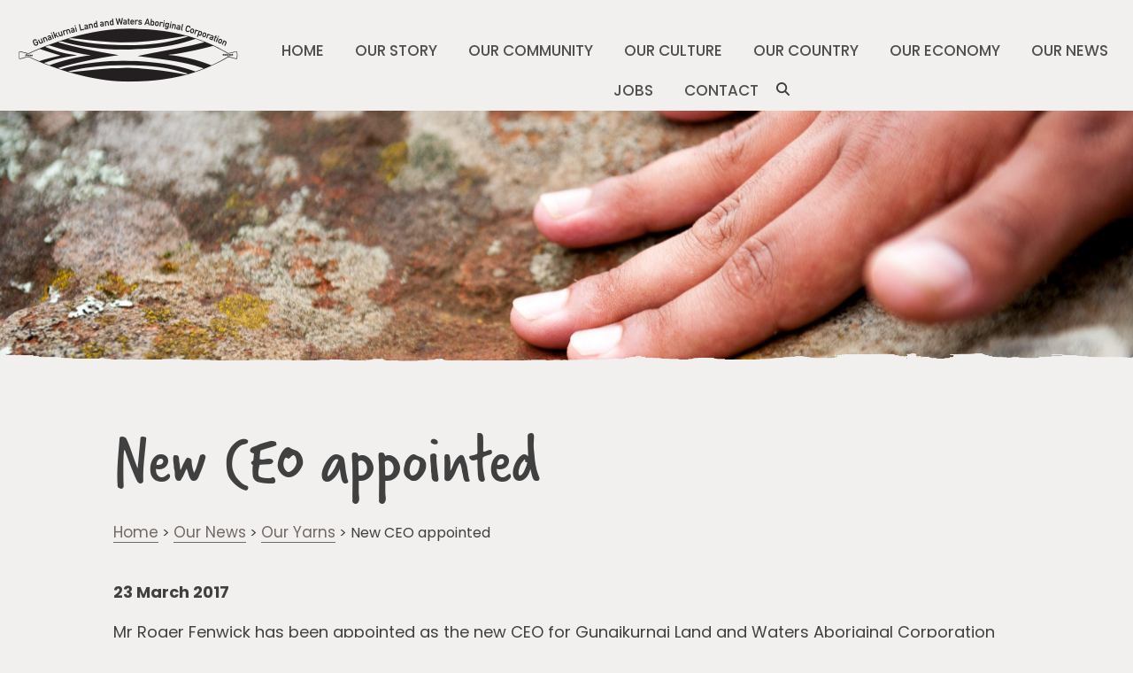

--- FILE ---
content_type: text/html; charset=UTF-8
request_url: https://gunaikurnai.org/new-ceo-appointed/
body_size: 10721
content:
<!DOCTYPE html>
<html lang="en">
    <head>
        <meta charset="UTF-8">
        <meta name="viewport" content="width=device-width, initial-scale=1">
        <title>New CEO appointed | Gunaikurnai Land and Waters Aboriginal Corporation</title>
        <link rel="preconnect" href="https://fonts.gstatic.com">
        <link href="https://fonts.googleapis.com/css2?family=Poppins:ital,wght@0,400;0,700;1,400;1,700&display=swap" rel="stylesheet">
        <link rel="stylesheet" type="text/css" href="https://gunaikurnai.org/wp-content/themes/glawac/style.css">
        <link rel="shortcut icon" href="https://gunaikurnai.org/wp-content/themes/glawac/res/favicon.png">
        <meta name='robots' content='max-image-preview:large' />
<link rel="alternate" title="oEmbed (JSON)" type="application/json+oembed" href="https://gunaikurnai.org/wp-json/oembed/1.0/embed?url=https%3A%2F%2Fgunaikurnai.org%2Fnew-ceo-appointed%2F" />
<link rel="alternate" title="oEmbed (XML)" type="text/xml+oembed" href="https://gunaikurnai.org/wp-json/oembed/1.0/embed?url=https%3A%2F%2Fgunaikurnai.org%2Fnew-ceo-appointed%2F&#038;format=xml" />
<style id='wp-img-auto-sizes-contain-inline-css' type='text/css'>
img:is([sizes=auto i],[sizes^="auto," i]){contain-intrinsic-size:3000px 1500px}
/*# sourceURL=wp-img-auto-sizes-contain-inline-css */
</style>
<style id='ugb-dep-native-global-style-css-nodep-inline-css' type='text/css'>
body .has-stk-global-color-91446-color{color:#404041 !important;}body .has-stk-global-color-91446-background-color{background-color:#404041 !important;}body .has-stk-global-color-60395-color{color:#a52425 !important;}body .has-stk-global-color-60395-background-color{background-color:#a52425 !important;}body .has-stk-global-color-71607-color{color:#e5b322 !important;}body .has-stk-global-color-71607-background-color{background-color:#e5b322 !important;}body .has-stk-global-color-4679-color{color:#6e9934 !important;}body .has-stk-global-color-4679-background-color{background-color:#6e9934 !important;}body .has-stk-global-color-85687-color{color:#d86823 !important;}body .has-stk-global-color-85687-background-color{background-color:#d86823 !important;}body .has-stk-global-color-4337-color{color:#2c3a5a !important;}body .has-stk-global-color-4337-background-color{background-color:#2c3a5a !important;}body .has-stk-global-color-26381-color{color:#f1f0ee !important;}body .has-stk-global-color-26381-background-color{background-color:#f1f0ee !important;}body .has-stk-global-color-6477-color{color:#d7d1c7 !important;}body .has-stk-global-color-6477-background-color{background-color:#d7d1c7 !important;}body .has-stk-global-color-81372-color{color:#bdb6a9 !important;}body .has-stk-global-color-81372-background-color{background-color:#bdb6a9 !important;}body .has-stk-global-color-77071-color{color:#756b67 !important;}body .has-stk-global-color-77071-background-color{background-color:#756b67 !important;}body .has-stk-global-color-93815-color{color:#ffffff !important;}body .has-stk-global-color-93815-background-color{background-color:#ffffff !important;}
/*# sourceURL=ugb-dep-native-global-style-css-nodep-inline-css */
</style>
<style id='wp-emoji-styles-inline-css' type='text/css'>

	img.wp-smiley, img.emoji {
		display: inline !important;
		border: none !important;
		box-shadow: none !important;
		height: 1em !important;
		width: 1em !important;
		margin: 0 0.07em !important;
		vertical-align: -0.1em !important;
		background: none !important;
		padding: 0 !important;
	}
/*# sourceURL=wp-emoji-styles-inline-css */
</style>
<style id='wp-block-library-inline-css' type='text/css'>
:root{--wp-block-synced-color:#7a00df;--wp-block-synced-color--rgb:122,0,223;--wp-bound-block-color:var(--wp-block-synced-color);--wp-editor-canvas-background:#ddd;--wp-admin-theme-color:#007cba;--wp-admin-theme-color--rgb:0,124,186;--wp-admin-theme-color-darker-10:#006ba1;--wp-admin-theme-color-darker-10--rgb:0,107,160.5;--wp-admin-theme-color-darker-20:#005a87;--wp-admin-theme-color-darker-20--rgb:0,90,135;--wp-admin-border-width-focus:2px}@media (min-resolution:192dpi){:root{--wp-admin-border-width-focus:1.5px}}.wp-element-button{cursor:pointer}:root .has-very-light-gray-background-color{background-color:#eee}:root .has-very-dark-gray-background-color{background-color:#313131}:root .has-very-light-gray-color{color:#eee}:root .has-very-dark-gray-color{color:#313131}:root .has-vivid-green-cyan-to-vivid-cyan-blue-gradient-background{background:linear-gradient(135deg,#00d084,#0693e3)}:root .has-purple-crush-gradient-background{background:linear-gradient(135deg,#34e2e4,#4721fb 50%,#ab1dfe)}:root .has-hazy-dawn-gradient-background{background:linear-gradient(135deg,#faaca8,#dad0ec)}:root .has-subdued-olive-gradient-background{background:linear-gradient(135deg,#fafae1,#67a671)}:root .has-atomic-cream-gradient-background{background:linear-gradient(135deg,#fdd79a,#004a59)}:root .has-nightshade-gradient-background{background:linear-gradient(135deg,#330968,#31cdcf)}:root .has-midnight-gradient-background{background:linear-gradient(135deg,#020381,#2874fc)}:root{--wp--preset--font-size--normal:16px;--wp--preset--font-size--huge:42px}.has-regular-font-size{font-size:1em}.has-larger-font-size{font-size:2.625em}.has-normal-font-size{font-size:var(--wp--preset--font-size--normal)}.has-huge-font-size{font-size:var(--wp--preset--font-size--huge)}.has-text-align-center{text-align:center}.has-text-align-left{text-align:left}.has-text-align-right{text-align:right}.has-fit-text{white-space:nowrap!important}#end-resizable-editor-section{display:none}.aligncenter{clear:both}.items-justified-left{justify-content:flex-start}.items-justified-center{justify-content:center}.items-justified-right{justify-content:flex-end}.items-justified-space-between{justify-content:space-between}.screen-reader-text{border:0;clip-path:inset(50%);height:1px;margin:-1px;overflow:hidden;padding:0;position:absolute;width:1px;word-wrap:normal!important}.screen-reader-text:focus{background-color:#ddd;clip-path:none;color:#444;display:block;font-size:1em;height:auto;left:5px;line-height:normal;padding:15px 23px 14px;text-decoration:none;top:5px;width:auto;z-index:100000}html :where(.has-border-color){border-style:solid}html :where([style*=border-top-color]){border-top-style:solid}html :where([style*=border-right-color]){border-right-style:solid}html :where([style*=border-bottom-color]){border-bottom-style:solid}html :where([style*=border-left-color]){border-left-style:solid}html :where([style*=border-width]){border-style:solid}html :where([style*=border-top-width]){border-top-style:solid}html :where([style*=border-right-width]){border-right-style:solid}html :where([style*=border-bottom-width]){border-bottom-style:solid}html :where([style*=border-left-width]){border-left-style:solid}html :where(img[class*=wp-image-]){height:auto;max-width:100%}:where(figure){margin:0 0 1em}html :where(.is-position-sticky){--wp-admin--admin-bar--position-offset:var(--wp-admin--admin-bar--height,0px)}@media screen and (max-width:600px){html :where(.is-position-sticky){--wp-admin--admin-bar--position-offset:0px}}

/*# sourceURL=wp-block-library-inline-css */
</style><style id='global-styles-inline-css' type='text/css'>
:root{--wp--preset--aspect-ratio--square: 1;--wp--preset--aspect-ratio--4-3: 4/3;--wp--preset--aspect-ratio--3-4: 3/4;--wp--preset--aspect-ratio--3-2: 3/2;--wp--preset--aspect-ratio--2-3: 2/3;--wp--preset--aspect-ratio--16-9: 16/9;--wp--preset--aspect-ratio--9-16: 9/16;--wp--preset--color--black: #000000;--wp--preset--color--cyan-bluish-gray: #abb8c3;--wp--preset--color--white: #ffffff;--wp--preset--color--pale-pink: #f78da7;--wp--preset--color--vivid-red: #cf2e2e;--wp--preset--color--luminous-vivid-orange: #ff6900;--wp--preset--color--luminous-vivid-amber: #fcb900;--wp--preset--color--light-green-cyan: #7bdcb5;--wp--preset--color--vivid-green-cyan: #00d084;--wp--preset--color--pale-cyan-blue: #8ed1fc;--wp--preset--color--vivid-cyan-blue: #0693e3;--wp--preset--color--vivid-purple: #9b51e0;--wp--preset--gradient--vivid-cyan-blue-to-vivid-purple: linear-gradient(135deg,rgb(6,147,227) 0%,rgb(155,81,224) 100%);--wp--preset--gradient--light-green-cyan-to-vivid-green-cyan: linear-gradient(135deg,rgb(122,220,180) 0%,rgb(0,208,130) 100%);--wp--preset--gradient--luminous-vivid-amber-to-luminous-vivid-orange: linear-gradient(135deg,rgb(252,185,0) 0%,rgb(255,105,0) 100%);--wp--preset--gradient--luminous-vivid-orange-to-vivid-red: linear-gradient(135deg,rgb(255,105,0) 0%,rgb(207,46,46) 100%);--wp--preset--gradient--very-light-gray-to-cyan-bluish-gray: linear-gradient(135deg,rgb(238,238,238) 0%,rgb(169,184,195) 100%);--wp--preset--gradient--cool-to-warm-spectrum: linear-gradient(135deg,rgb(74,234,220) 0%,rgb(151,120,209) 20%,rgb(207,42,186) 40%,rgb(238,44,130) 60%,rgb(251,105,98) 80%,rgb(254,248,76) 100%);--wp--preset--gradient--blush-light-purple: linear-gradient(135deg,rgb(255,206,236) 0%,rgb(152,150,240) 100%);--wp--preset--gradient--blush-bordeaux: linear-gradient(135deg,rgb(254,205,165) 0%,rgb(254,45,45) 50%,rgb(107,0,62) 100%);--wp--preset--gradient--luminous-dusk: linear-gradient(135deg,rgb(255,203,112) 0%,rgb(199,81,192) 50%,rgb(65,88,208) 100%);--wp--preset--gradient--pale-ocean: linear-gradient(135deg,rgb(255,245,203) 0%,rgb(182,227,212) 50%,rgb(51,167,181) 100%);--wp--preset--gradient--electric-grass: linear-gradient(135deg,rgb(202,248,128) 0%,rgb(113,206,126) 100%);--wp--preset--gradient--midnight: linear-gradient(135deg,rgb(2,3,129) 0%,rgb(40,116,252) 100%);--wp--preset--font-size--small: 13px;--wp--preset--font-size--medium: 20px;--wp--preset--font-size--large: 36px;--wp--preset--font-size--x-large: 42px;--wp--preset--spacing--20: 0.44rem;--wp--preset--spacing--30: 0.67rem;--wp--preset--spacing--40: 1rem;--wp--preset--spacing--50: 1.5rem;--wp--preset--spacing--60: 2.25rem;--wp--preset--spacing--70: 3.38rem;--wp--preset--spacing--80: 5.06rem;--wp--preset--shadow--natural: 6px 6px 9px rgba(0, 0, 0, 0.2);--wp--preset--shadow--deep: 12px 12px 50px rgba(0, 0, 0, 0.4);--wp--preset--shadow--sharp: 6px 6px 0px rgba(0, 0, 0, 0.2);--wp--preset--shadow--outlined: 6px 6px 0px -3px rgb(255, 255, 255), 6px 6px rgb(0, 0, 0);--wp--preset--shadow--crisp: 6px 6px 0px rgb(0, 0, 0);}:where(.is-layout-flex){gap: 0.5em;}:where(.is-layout-grid){gap: 0.5em;}body .is-layout-flex{display: flex;}.is-layout-flex{flex-wrap: wrap;align-items: center;}.is-layout-flex > :is(*, div){margin: 0;}body .is-layout-grid{display: grid;}.is-layout-grid > :is(*, div){margin: 0;}:where(.wp-block-columns.is-layout-flex){gap: 2em;}:where(.wp-block-columns.is-layout-grid){gap: 2em;}:where(.wp-block-post-template.is-layout-flex){gap: 1.25em;}:where(.wp-block-post-template.is-layout-grid){gap: 1.25em;}.has-black-color{color: var(--wp--preset--color--black) !important;}.has-cyan-bluish-gray-color{color: var(--wp--preset--color--cyan-bluish-gray) !important;}.has-white-color{color: var(--wp--preset--color--white) !important;}.has-pale-pink-color{color: var(--wp--preset--color--pale-pink) !important;}.has-vivid-red-color{color: var(--wp--preset--color--vivid-red) !important;}.has-luminous-vivid-orange-color{color: var(--wp--preset--color--luminous-vivid-orange) !important;}.has-luminous-vivid-amber-color{color: var(--wp--preset--color--luminous-vivid-amber) !important;}.has-light-green-cyan-color{color: var(--wp--preset--color--light-green-cyan) !important;}.has-vivid-green-cyan-color{color: var(--wp--preset--color--vivid-green-cyan) !important;}.has-pale-cyan-blue-color{color: var(--wp--preset--color--pale-cyan-blue) !important;}.has-vivid-cyan-blue-color{color: var(--wp--preset--color--vivid-cyan-blue) !important;}.has-vivid-purple-color{color: var(--wp--preset--color--vivid-purple) !important;}.has-black-background-color{background-color: var(--wp--preset--color--black) !important;}.has-cyan-bluish-gray-background-color{background-color: var(--wp--preset--color--cyan-bluish-gray) !important;}.has-white-background-color{background-color: var(--wp--preset--color--white) !important;}.has-pale-pink-background-color{background-color: var(--wp--preset--color--pale-pink) !important;}.has-vivid-red-background-color{background-color: var(--wp--preset--color--vivid-red) !important;}.has-luminous-vivid-orange-background-color{background-color: var(--wp--preset--color--luminous-vivid-orange) !important;}.has-luminous-vivid-amber-background-color{background-color: var(--wp--preset--color--luminous-vivid-amber) !important;}.has-light-green-cyan-background-color{background-color: var(--wp--preset--color--light-green-cyan) !important;}.has-vivid-green-cyan-background-color{background-color: var(--wp--preset--color--vivid-green-cyan) !important;}.has-pale-cyan-blue-background-color{background-color: var(--wp--preset--color--pale-cyan-blue) !important;}.has-vivid-cyan-blue-background-color{background-color: var(--wp--preset--color--vivid-cyan-blue) !important;}.has-vivid-purple-background-color{background-color: var(--wp--preset--color--vivid-purple) !important;}.has-black-border-color{border-color: var(--wp--preset--color--black) !important;}.has-cyan-bluish-gray-border-color{border-color: var(--wp--preset--color--cyan-bluish-gray) !important;}.has-white-border-color{border-color: var(--wp--preset--color--white) !important;}.has-pale-pink-border-color{border-color: var(--wp--preset--color--pale-pink) !important;}.has-vivid-red-border-color{border-color: var(--wp--preset--color--vivid-red) !important;}.has-luminous-vivid-orange-border-color{border-color: var(--wp--preset--color--luminous-vivid-orange) !important;}.has-luminous-vivid-amber-border-color{border-color: var(--wp--preset--color--luminous-vivid-amber) !important;}.has-light-green-cyan-border-color{border-color: var(--wp--preset--color--light-green-cyan) !important;}.has-vivid-green-cyan-border-color{border-color: var(--wp--preset--color--vivid-green-cyan) !important;}.has-pale-cyan-blue-border-color{border-color: var(--wp--preset--color--pale-cyan-blue) !important;}.has-vivid-cyan-blue-border-color{border-color: var(--wp--preset--color--vivid-cyan-blue) !important;}.has-vivid-purple-border-color{border-color: var(--wp--preset--color--vivid-purple) !important;}.has-vivid-cyan-blue-to-vivid-purple-gradient-background{background: var(--wp--preset--gradient--vivid-cyan-blue-to-vivid-purple) !important;}.has-light-green-cyan-to-vivid-green-cyan-gradient-background{background: var(--wp--preset--gradient--light-green-cyan-to-vivid-green-cyan) !important;}.has-luminous-vivid-amber-to-luminous-vivid-orange-gradient-background{background: var(--wp--preset--gradient--luminous-vivid-amber-to-luminous-vivid-orange) !important;}.has-luminous-vivid-orange-to-vivid-red-gradient-background{background: var(--wp--preset--gradient--luminous-vivid-orange-to-vivid-red) !important;}.has-very-light-gray-to-cyan-bluish-gray-gradient-background{background: var(--wp--preset--gradient--very-light-gray-to-cyan-bluish-gray) !important;}.has-cool-to-warm-spectrum-gradient-background{background: var(--wp--preset--gradient--cool-to-warm-spectrum) !important;}.has-blush-light-purple-gradient-background{background: var(--wp--preset--gradient--blush-light-purple) !important;}.has-blush-bordeaux-gradient-background{background: var(--wp--preset--gradient--blush-bordeaux) !important;}.has-luminous-dusk-gradient-background{background: var(--wp--preset--gradient--luminous-dusk) !important;}.has-pale-ocean-gradient-background{background: var(--wp--preset--gradient--pale-ocean) !important;}.has-electric-grass-gradient-background{background: var(--wp--preset--gradient--electric-grass) !important;}.has-midnight-gradient-background{background: var(--wp--preset--gradient--midnight) !important;}.has-small-font-size{font-size: var(--wp--preset--font-size--small) !important;}.has-medium-font-size{font-size: var(--wp--preset--font-size--medium) !important;}.has-large-font-size{font-size: var(--wp--preset--font-size--large) !important;}.has-x-large-font-size{font-size: var(--wp--preset--font-size--x-large) !important;}
/*# sourceURL=global-styles-inline-css */
</style>

<style id='classic-theme-styles-inline-css' type='text/css'>
/*! This file is auto-generated */
.wp-block-button__link{color:#fff;background-color:#32373c;border-radius:9999px;box-shadow:none;text-decoration:none;padding:calc(.667em + 2px) calc(1.333em + 2px);font-size:1.125em}.wp-block-file__button{background:#32373c;color:#fff;text-decoration:none}
/*# sourceURL=/wp-includes/css/classic-themes.min.css */
</style>
<link rel='stylesheet' id='wp-components-css' href='https://gunaikurnai.org/wp-includes/css/dist/components/style.min.css?ver=6.9' type='text/css' media='all' />
<link rel='stylesheet' id='wp-preferences-css' href='https://gunaikurnai.org/wp-includes/css/dist/preferences/style.min.css?ver=6.9' type='text/css' media='all' />
<link rel='stylesheet' id='wp-block-editor-css' href='https://gunaikurnai.org/wp-includes/css/dist/block-editor/style.min.css?ver=6.9' type='text/css' media='all' />
<link rel='stylesheet' id='popup-maker-block-library-style-css' href='https://gunaikurnai.org/wp-content/plugins/popup-maker/dist/packages/block-library-style.css?ver=dbea705cfafe089d65f1' type='text/css' media='all' />
<link rel='stylesheet' id='timelineCSS-css' href='https://gunaikurnai.org/wp-content/plugins/timeline-block-block/assets/css/timeline.min.css?ver=1.3.3' type='text/css' media='all' />
<link rel='stylesheet' id='popup-maker-site-css' href='//gunaikurnai.org/wp-content/uploads/pum/pum-site-styles.css?generated=1765421664&#038;ver=1.21.5' type='text/css' media='all' />
<style id='kadence-blocks-global-variables-inline-css' type='text/css'>
:root {--global-kb-font-size-sm:clamp(0.8rem, 0.73rem + 0.217vw, 0.9rem);--global-kb-font-size-md:clamp(1.1rem, 0.995rem + 0.326vw, 1.25rem);--global-kb-font-size-lg:clamp(1.75rem, 1.576rem + 0.543vw, 2rem);--global-kb-font-size-xl:clamp(2.25rem, 1.728rem + 1.63vw, 3rem);--global-kb-font-size-xxl:clamp(2.5rem, 1.456rem + 3.26vw, 4rem);--global-kb-font-size-xxxl:clamp(2.75rem, 0.489rem + 7.065vw, 6rem);}:root {--global-palette1: #3182CE;--global-palette2: #2B6CB0;--global-palette3: #1A202C;--global-palette4: #2D3748;--global-palette5: #4A5568;--global-palette6: #718096;--global-palette7: #EDF2F7;--global-palette8: #F7FAFC;--global-palette9: #ffffff;}
/*# sourceURL=kadence-blocks-global-variables-inline-css */
</style>
<script type="text/javascript" src="https://gunaikurnai.org/wp-includes/js/jquery/jquery.min.js?ver=3.7.1" id="jquery-core-js"></script>
<script type="text/javascript" src="https://gunaikurnai.org/wp-includes/js/jquery/jquery-migrate.min.js?ver=3.4.1" id="jquery-migrate-js"></script>
<script type="text/javascript" id="file_uploads_nfpluginsettings-js-extra">
/* <![CDATA[ */
var params = {"clearLogRestUrl":"https://gunaikurnai.org/wp-json/nf-file-uploads/debug-log/delete-all","clearLogButtonId":"file_uploads_clear_debug_logger","downloadLogRestUrl":"https://gunaikurnai.org/wp-json/nf-file-uploads/debug-log/get-all","downloadLogButtonId":"file_uploads_download_debug_logger"};
//# sourceURL=file_uploads_nfpluginsettings-js-extra
/* ]]> */
</script>
<script type="text/javascript" src="https://gunaikurnai.org/wp-content/plugins/ninja-forms-uploads/assets/js/nfpluginsettings.js?ver=3.3.23" id="file_uploads_nfpluginsettings-js"></script>
<link rel="https://api.w.org/" href="https://gunaikurnai.org/wp-json/" /><link rel="alternate" title="JSON" type="application/json" href="https://gunaikurnai.org/wp-json/wp/v2/posts/4924" /><link rel="EditURI" type="application/rsd+xml" title="RSD" href="https://gunaikurnai.org/xmlrpc.php?rsd" />
<meta name="generator" content="WordPress 6.9" />
<link rel="canonical" href="https://gunaikurnai.org/new-ceo-appointed/" />
<link rel='shortlink' href='https://gunaikurnai.org/?p=4924' />
    <link rel='stylesheet' id='stackable-google-fonts-css' href='https://fonts.googleapis.com/css?family=Poppins%3A100%2C100italic%2C200%2C200italic%2C300%2C300italic%2C400%2C400italic%2C500%2C500italic%2C600%2C600italic%2C700%2C700italic%2C800%2C800italic%2C900%2C900italic&#038;display=swap&#038;ver=6.9' type='text/css' media='all' />
</head>
        <body class="wp-singular post-template-default single single-post postid-4924 single-format-standard wp-theme-glawac">
        <!-- Global site tag (gtag.js) - Google Analytics -->
        <script async src="https://www.googletagmanager.com/gtag/js?id=G-N0QD2ZWWVR"></script>
        <script>
          window.dataLayer = window.dataLayer || [];
          function gtag(){dataLayer.push(arguments);}
          gtag('js', new Date());

          gtag('config', 'G-N0QD2ZWWVR');
        </script>

        <div id="body-wrap">
            <div id="top">
                <div class="top-logo">
                    <a href="https://gunaikurnai.org"><img src="https://gunaikurnai.org/wp-content/themes/glawac/res/glawac-logo-small.png" alt="GLaWAC"></a>
                </div>
                <div id="hamburger" class="menu_icon" aria-hidden="true"></div>
                <div id="main-menu">
                    <div class="menu-main-menu-container"><ul id="menu-main-menu" class="menu"><li id="menu-item-11" class="menu-item menu-item-type-post_type menu-item-object-page menu-item-home menu-item-11"><a href="https://gunaikurnai.org/">Home</a></li>
<li id="menu-item-168" class="menu-item menu-item-type-post_type menu-item-object-page menu-item-has-children menu-item-168"><a href="https://gunaikurnai.org/our-story/">Our Story</a>
<ul class="sub-menu">
	<li id="menu-item-900" class="menu-item menu-item-type-post_type menu-item-object-page menu-item-900"><a href="https://gunaikurnai.org/our-story/">Our Story</a></li>
	<li id="menu-item-396" class="menu-item menu-item-type-post_type menu-item-object-page menu-item-396"><a href="https://gunaikurnai.org/our-story/glawac-who-we-are/">GLaWAC – Who we are</a></li>
	<li id="menu-item-395" class="menu-item menu-item-type-post_type menu-item-object-page menu-item-395"><a href="https://gunaikurnai.org/our-story/gktolmb-who-we-are/">GKTOLMB – Who we are</a></li>
	<li id="menu-item-394" class="menu-item menu-item-type-post_type menu-item-object-page menu-item-394"><a href="https://gunaikurnai.org/our-story/our-partners/">Our Partners</a></li>
</ul>
</li>
<li id="menu-item-176" class="menu-item menu-item-type-post_type menu-item-object-page menu-item-has-children menu-item-176"><a href="https://gunaikurnai.org/our-community/">Our Community</a>
<ul class="sub-menu">
	<li id="menu-item-901" class="menu-item menu-item-type-post_type menu-item-object-page menu-item-901"><a href="https://gunaikurnai.org/our-community/">Our Community</a></li>
	<li id="menu-item-469" class="menu-item menu-item-type-post_type menu-item-object-page menu-item-469"><a href="https://gunaikurnai.org/our-community/elders-members/">Elders &#038; Members</a></li>
	<li id="menu-item-3008" class="menu-item menu-item-type-post_type menu-item-object-page menu-item-3008"><a href="https://gunaikurnai.org/our-community/know-your-rights/">Know Your Rights</a></li>
	<li id="menu-item-7625" class="menu-item menu-item-type-post_type menu-item-object-page menu-item-7625"><a href="https://gunaikurnai.org/our-community/know-your-rights/native-title/">Native Title</a></li>
	<li id="menu-item-4863" class="menu-item menu-item-type-post_type menu-item-object-page menu-item-4863"><a href="https://gunaikurnai.org/our-community/policy-matters/">Policy Matters</a></li>
	<li id="menu-item-7626" class="menu-item menu-item-type-post_type menu-item-object-page menu-item-7626"><a href="https://gunaikurnai.org/our-community/know-your-rights/recognition-settlement-agreement/">Recognition and Settlement Agreement</a></li>
</ul>
</li>
<li id="menu-item-12" class="menu-item menu-item-type-post_type menu-item-object-page menu-item-has-children menu-item-12"><a href="https://gunaikurnai.org/our-culture/">Our Culture</a>
<ul class="sub-menu">
	<li id="menu-item-902" class="menu-item menu-item-type-post_type menu-item-object-page menu-item-902"><a href="https://gunaikurnai.org/our-culture/">Our Culture</a></li>
	<li id="menu-item-482" class="menu-item menu-item-type-post_type menu-item-object-page menu-item-482"><a href="https://gunaikurnai.org/our-culture/aboriginal-art-gallery/">Aboriginal Art Gallery</a></li>
	<li id="menu-item-3447" class="menu-item menu-item-type-post_type menu-item-object-page menu-item-3447"><a href="https://gunaikurnai.org/our-culture/cultural-heritage-research/">Cultural Heritage Research</a></li>
	<li id="menu-item-489" class="menu-item menu-item-type-post_type menu-item-object-page menu-item-489"><a href="https://gunaikurnai.org/our-culture/cultural-services/">Cultural Services</a></li>
	<li id="menu-item-484" class="menu-item menu-item-type-post_type menu-item-object-page menu-item-484"><a href="https://gunaikurnai.org/our-culture/stories/">Stories &#038; Songlines</a></li>
</ul>
</li>
<li id="menu-item-175" class="menu-item menu-item-type-post_type menu-item-object-page menu-item-has-children menu-item-175"><a href="https://gunaikurnai.org/our-country/">Our Country</a>
<ul class="sub-menu">
	<li id="menu-item-903" class="menu-item menu-item-type-post_type menu-item-object-page menu-item-903"><a href="https://gunaikurnai.org/our-country/">Our Country</a></li>
	<li id="menu-item-10643" class="menu-item menu-item-type-post_type menu-item-object-page menu-item-10643"><a href="https://gunaikurnai.org/our-country/business-enterprise-services/">Business Enterprise Services</a></li>
	<li id="menu-item-2664" class="menu-item menu-item-type-post_type menu-item-object-page menu-item-2664"><a href="https://gunaikurnai.org/our-country/cultural-fire/">Cultural Fire</a></li>
	<li id="menu-item-506" class="menu-item menu-item-type-post_type menu-item-object-page menu-item-506"><a href="https://gunaikurnai.org/our-country/cultural-heritage-protection/">Cultural Heritage Protection</a></li>
	<li id="menu-item-505" class="menu-item menu-item-type-post_type menu-item-object-page menu-item-505"><a href="https://gunaikurnai.org/our-country/joint-management/">Joint Management</a></li>
	<li id="menu-item-3851" class="menu-item menu-item-type-post_type menu-item-object-page menu-item-3851"><a href="https://gunaikurnai.org/our-country/joint-management/the-knob-reserve/">The Knob Reserve</a></li>
	<li id="menu-item-7179" class="menu-item menu-item-type-post_type menu-item-object-page menu-item-7179"><a href="https://gunaikurnai.org/our-country/sea-country/">Sea Country</a></li>
	<li id="menu-item-908" class="menu-item menu-item-type-post_type menu-item-object-page menu-item-908"><a href="https://gunaikurnai.org/our-country/water/">Water</a></li>
</ul>
</li>
<li id="menu-item-7583" class="menu-item menu-item-type-post_type menu-item-object-page menu-item-has-children menu-item-7583"><a href="https://gunaikurnai.org/our-economy/">Our Economy</a>
<ul class="sub-menu">
	<li id="menu-item-8972" class="menu-item menu-item-type-post_type menu-item-object-page menu-item-8972"><a href="https://gunaikurnai.org/our-economy/aedsg/">Aboriginal Business Development Network (Gippsland)</a></li>
	<li id="menu-item-12806" class="menu-item menu-item-type-post_type menu-item-object-page menu-item-12806"><a href="https://gunaikurnai.org/our-country/business-enterprise-services/">Business Enterprise Services</a></li>
	<li id="menu-item-7588" class="menu-item menu-item-type-post_type menu-item-object-page menu-item-7588"><a href="https://gunaikurnai.org/our-economy/bush-cafe/">Bush Café</a></li>
	<li id="menu-item-7586" class="menu-item menu-item-type-post_type menu-item-object-page menu-item-7586"><a href="https://gunaikurnai.org/our-economy/renewables/">Energy Transition</a></li>
	<li id="menu-item-7587" class="menu-item menu-item-type-post_type menu-item-object-page menu-item-7587"><a href="https://gunaikurnai.org/our-economy/nanjet/">Gunya Yanakie Nanjet Brataualung</a></li>
	<li id="menu-item-11047" class="menu-item menu-item-type-post_type menu-item-object-page menu-item-11047"><a href="https://gunaikurnai.org/our-economy/morwell-office-community-hub/">Morwell Office &#038; Community Hub</a></li>
	<li id="menu-item-7584" class="menu-item menu-item-type-post_type menu-item-object-page menu-item-7584"><a href="https://gunaikurnai.org/our-economy/oysters/">Oyster Trials</a></li>
	<li id="menu-item-7585" class="menu-item menu-item-type-post_type menu-item-object-page menu-item-7585"><a href="https://gunaikurnai.org/our-economy/wangun-amphitheatre/">Wangun Amphitheatre</a></li>
</ul>
</li>
<li id="menu-item-180" class="menu-item menu-item-type-post_type menu-item-object-page menu-item-has-children menu-item-180"><a href="https://gunaikurnai.org/our-news/">Our News</a>
<ul class="sub-menu">
	<li id="menu-item-904" class="menu-item menu-item-type-post_type menu-item-object-page menu-item-904"><a href="https://gunaikurnai.org/our-news/">Our News</a></li>
	<li id="menu-item-3993" class="menu-item menu-item-type-taxonomy menu-item-object-category current-post-ancestor current-menu-parent current-post-parent menu-item-3993"><a href="https://gunaikurnai.org/category/our-yarns/">Our Yarns</a></li>
	<li id="menu-item-3994" class="menu-item menu-item-type-taxonomy menu-item-object-category menu-item-3994"><a href="https://gunaikurnai.org/category/our-events/">Our Events</a></li>
	<li id="menu-item-514" class="menu-item menu-item-type-post_type menu-item-object-page menu-item-514"><a href="https://gunaikurnai.org/our-news/publications/">Publications</a></li>
	<li id="menu-item-4450" class="menu-item menu-item-type-post_type menu-item-object-page menu-item-4450"><a href="https://gunaikurnai.org/our-news/videos/">Videos</a></li>
</ul>
</li>
<li id="menu-item-468" class="menu-item menu-item-type-post_type menu-item-object-page menu-item-468"><a href="https://gunaikurnai.org/jobs/">Jobs</a></li>
<li id="menu-item-13" class="menu-item menu-item-type-post_type menu-item-object-page menu-item-13"><a href="https://gunaikurnai.org/contact/">Contact</a></li>
<li id="menu-item-647" class="menu-item menu-item-type-custom menu-item-object-custom menu-item-647"><a href="/?s="><span class="search-icon"></i></a></li>
</ul></div>                </div>
            </div>
            <div id="top-fixed-pad"></div>
                        <div id="top-banner-cont">
              <div id="top-banner"  style="background-image: url(https://gunaikurnai.org/wp-content/themes/glawac/res/banner-default.jpg);">
                <!--<h1 class="section-0">New CEO appointed</h1>-->
              </div>
            </div>
                        <div class="clearfix">
                <div class="col-full">
                    <div id="content" class="page-content">
                        <div class="page-title">
                            <h1>New CEO appointed</h1>
                        </div>
                        <div class="breadcrumb clearfix">
                            <ul class="page-breadcrumb">
                                <li><a href="https://gunaikurnai.org/">Home</a>&nbsp;&gt;&nbsp;</li><li><a href="https://gunaikurnai.org/our-news/">Our News</a>&nbsp;&gt;&nbsp;</li><li><a href="https://gunaikurnai.org/category/our-yarns/">Our Yarns</a>&nbsp;&gt;&nbsp;</li><li>New CEO appointed</li>                            </ul>
                        </div>

                                                                                                <p class="news-date">23 March 2017</p>

                                                <p>Mr Roger Fenwick has been appointed as the new CEO for Gunaikurnai Land and Waters Aboriginal Corporation (GLaWAC) read here for more information &#8211;<a href="https://www.gunaikurnai.org/wp-content/uploads/2017/03/Media-release-New-CEO-appointment-Gunaikurnai-Land-and-Waters-Aboriginal-Corporation.pdf">Media release- New CEO appointment Gunaikurnai Land and Waters Aboriginal Corporation</a></p>
                                            </div>
                </div>
            </div>
            <div class="footer-line clearfix"></div>
            <div id="footer-top">
                <div class="footer-col">
                  <img src="https://gunaikurnai.org/wp-content/themes/glawac/res/GKTOLMB-5-SHIELDS-Logo-Reversed.png" alt="Gunaikurnai Traditional Owner Land Management Board">
                </div>
                <div class="footer-col">
                 <img class="footer-img-2" src="https://gunaikurnai.org/wp-content/themes/glawac/res/GLaWAC-Logo-V2.png" alt="Gunaikurnai Land and Waters">
                </div>
                <div class="footer-col">
                 <img class="footer-img-3" src="https://gunaikurnai.org/wp-content/themes/glawac/res/glawac-logo-small-white.png" alt="Gunaikurnai Land and Waters Aboriginal Corporation">
                </div>
                <div class="footer-col">
                  <p><strong>Locations</strong></p> 
                  <p>Head Office<br />27 Scriveners Rd<br />Kalimna West<br />Victoria 3909 Australia</p>
                  <p>Morwell Community Hub<br />235 Princes Drive<br />Morwell VIC 3840</p>
                  <p class="icons"><a href="https://www.facebook.com/GLaWAC/"><img class="footer-social-svg-fb" src="https://gunaikurnai.org/wp-content/themes/glawac/res/facebook.svg" alt="Facebook"></a>
                  <a href="https://www.youtube.com/channel/UC666rsgsFGCd7cnp6UpcPRQ"><img class="footer-social-svg-yt" src="https://gunaikurnai.org/wp-content/themes/glawac/res/youtube.svg" alt="YouTube"></a>
                  <a href="https://www.linkedin.com/company/gunaikurnai-land-and-waters-aboriginal-corporation/"><img class="footer-social-svg" src="https://gunaikurnai.org/wp-content/themes/glawac/res/social_linkedin.svg" alt="YouTube"></a>
                  <a href="https://www.instagram.com/glawac"><img class="footer-social-svg" src="https://gunaikurnai.org/wp-content/themes/glawac/res/social_instagram.svg" alt="YouTube"></a>
                  </p>
                </div>
                <div class="footer-col">
                  <p><strong>Office Hours</strong></p> 
                  <p>Monday - Friday<br />8:30am - 4:30pm</p>
                  <p>(03) 5152 5100<br />(03) 4163 4200<br /><a href="mailto:reception@glawac.com.au">Email</a></p>
                </div>
            </div>
            <div id="footer">
                <div class="footer-col">
                    <div class="footer-newsletter">
                      <p><strong>Newsletter sign-up</strong></p>
                      <!-- Begin Mailchimp Signup Form -->
                      <link href="//cdn-images.mailchimp.com/embedcode/horizontal-slim-10_7.css" rel="stylesheet" type="text/css">
                      <style type="text/css">
	                      /* Add your own Mailchimp form style overrides in your site stylesheet or in this style block.
	                         We recommend moving this block and the preceding CSS link to the HEAD of your HTML file. */
                      </style>
                      <div id="mc_embed_signup">
                      <form action="https://gunaikurnai.us10.list-manage.com/subscribe/post?u=055c62990a8720ce6cccb104f&amp;id=0199ae5c4b" method="post" id="mc-embedded-subscribe-form" name="mc-embedded-subscribe-form" class="validate" target="_blank" novalidate>
                          <div id="mc_embed_signup_scroll">
	                      
	                      <input type="email" value="" name="EMAIL" class="email" id="mce-EMAIL" placeholder="email address" required>
                          <!-- real people should not fill this in and expect good things - do not remove this or risk form bot signups-->
                          <div style="position: absolute; left: -5000px;" aria-hidden="true"><input type="text" name="b_055c62990a8720ce6cccb104f_0199ae5c4b" tabindex="-1" value=""></div>
                          <div class="clear"><input type="submit" value="Subscribe" name="subscribe" id="mc-embedded-subscribe" class="button"></div>
                          </div>
                      </form>
                      </div>
                      <!--End mc_embed_signup-->
                    </div>
                    <div class="footer-menu">
                        <div class="menu-footer-menu-container"><ul id="menu-footer-menu" class="menu"><li id="menu-item-657" class="menu-item menu-item-type-post_type menu-item-object-page menu-item-657"><a href="https://gunaikurnai.org/contact/accessibility/">Accessibility</a></li>
<li id="menu-item-656" class="menu-item menu-item-type-post_type menu-item-object-page menu-item-656"><a href="https://gunaikurnai.org/contact/copyright-and-disclaimer/">Copyright and Disclaimer</a></li>
<li id="menu-item-655" class="menu-item menu-item-type-post_type menu-item-object-page menu-item-privacy-policy menu-item-655"><a rel="privacy-policy" href="https://gunaikurnai.org/contact/privacy/">Privacy</a></li>
</ul></div>                    </div>
                    <p>&copy; 2026 Gunaikurnai Land and Waters Aboriginal Corporation</p>
                </div>
            </div>
        </div>
    <script src="https://gunaikurnai.org/wp-content/themes/glawac/res/menu.js"></script>
    <script type="speculationrules">
{"prefetch":[{"source":"document","where":{"and":[{"href_matches":"/*"},{"not":{"href_matches":["/wp-*.php","/wp-admin/*","/wp-content/uploads/*","/wp-content/*","/wp-content/plugins/*","/wp-content/themes/glawac/*","/*\\?(.+)"]}},{"not":{"selector_matches":"a[rel~=\"nofollow\"]"}},{"not":{"selector_matches":".no-prefetch, .no-prefetch a"}}]},"eagerness":"conservative"}]}
</script>
<div 
	id="pum-6242" 
	role="dialog" 
	aria-modal="false"
	aria-labelledby="pum_popup_title_6242"
	class="pum pum-overlay pum-theme-4047 pum-theme-default-theme popmake-overlay click_open" 
	data-popmake="{&quot;id&quot;:6242,&quot;slug&quot;:&quot;cultural-awareness-session-bookings&quot;,&quot;theme_id&quot;:4047,&quot;cookies&quot;:[],&quot;triggers&quot;:[{&quot;type&quot;:&quot;click_open&quot;,&quot;settings&quot;:{&quot;extra_selectors&quot;:&quot;&quot;,&quot;cookie_name&quot;:null}}],&quot;mobile_disabled&quot;:null,&quot;tablet_disabled&quot;:null,&quot;meta&quot;:{&quot;display&quot;:{&quot;stackable&quot;:false,&quot;overlay_disabled&quot;:false,&quot;scrollable_content&quot;:false,&quot;disable_reposition&quot;:false,&quot;size&quot;:false,&quot;responsive_min_width&quot;:false,&quot;responsive_min_width_unit&quot;:false,&quot;responsive_max_width&quot;:false,&quot;responsive_max_width_unit&quot;:false,&quot;custom_width&quot;:false,&quot;custom_width_unit&quot;:false,&quot;custom_height&quot;:false,&quot;custom_height_unit&quot;:false,&quot;custom_height_auto&quot;:false,&quot;location&quot;:false,&quot;position_from_trigger&quot;:false,&quot;position_top&quot;:false,&quot;position_left&quot;:false,&quot;position_bottom&quot;:false,&quot;position_right&quot;:false,&quot;position_fixed&quot;:false,&quot;animation_type&quot;:false,&quot;animation_speed&quot;:false,&quot;animation_origin&quot;:false,&quot;overlay_zindex&quot;:false,&quot;zindex&quot;:false},&quot;close&quot;:{&quot;text&quot;:false,&quot;button_delay&quot;:false,&quot;overlay_click&quot;:false,&quot;esc_press&quot;:false,&quot;f4_press&quot;:false},&quot;click_open&quot;:[]}}">

	<div id="popmake-6242" class="pum-container popmake theme-4047 pum-responsive pum-responsive-medium responsive size-medium">

				
							<div id="pum_popup_title_6242" class="pum-title popmake-title">
				Attention:			</div>
		
		
				<div class="pum-content popmake-content" tabindex="0">
			<p>&nbsp;</p>
<h5 style="text-align: center;">Due to high demand, our <strong>Cultural Awareness Sessions</strong> are currently fully booked through to the end of 2025.<br />
Please consider this when completing your booking form.<br />
GLaWAC appreciates your interest and is working to accommodate all requests in a timely manner.</h5>
<p>&nbsp;</p>
<p>&nbsp;</p>
		</div>

				
							<button type="button" class="pum-close popmake-close" aria-label="Close">
			&#215;			</button>
		
	</div>

</div>
<script type="text/javascript" src="https://gunaikurnai.org/wp-content/plugins/timeline-block-block/assets/js/timeline.min.js?ver=1.3.3" id="timelineJS-js"></script>
<script type="text/javascript" src="https://gunaikurnai.org/wp-includes/js/jquery/ui/core.min.js?ver=1.13.3" id="jquery-ui-core-js"></script>
<script type="text/javascript" src="https://gunaikurnai.org/wp-includes/js/dist/hooks.min.js?ver=dd5603f07f9220ed27f1" id="wp-hooks-js"></script>
<script type="text/javascript" id="popup-maker-site-js-extra">
/* <![CDATA[ */
var pum_vars = {"version":"1.21.5","pm_dir_url":"https://gunaikurnai.org/wp-content/plugins/popup-maker/","ajaxurl":"https://gunaikurnai.org/wp-admin/admin-ajax.php","restapi":"https://gunaikurnai.org/wp-json/pum/v1","rest_nonce":null,"default_theme":"4047","debug_mode":"","disable_tracking":"","home_url":"/","message_position":"top","core_sub_forms_enabled":"1","popups":[],"cookie_domain":"","analytics_enabled":"1","analytics_route":"analytics","analytics_api":"https://gunaikurnai.org/wp-json/pum/v1"};
var pum_sub_vars = {"ajaxurl":"https://gunaikurnai.org/wp-admin/admin-ajax.php","message_position":"top"};
var pum_popups = {"pum-6242":{"triggers":[],"cookies":[],"disable_on_mobile":false,"disable_on_tablet":false,"atc_promotion":null,"explain":null,"type_section":null,"theme_id":4047,"size":"medium","responsive_min_width":"0%","responsive_max_width":"100%","custom_width":"640px","custom_height_auto":false,"custom_height":"380px","scrollable_content":false,"animation_type":"fade","animation_speed":350,"animation_origin":"center top","open_sound":"none","custom_sound":"","location":"center top","position_top":100,"position_bottom":0,"position_left":0,"position_right":0,"position_from_trigger":false,"position_fixed":false,"overlay_disabled":false,"stackable":false,"disable_reposition":false,"zindex":1999999999,"close_button_delay":0,"fi_promotion":null,"close_on_form_submission":false,"close_on_form_submission_delay":0,"close_on_overlay_click":false,"close_on_esc_press":false,"close_on_f4_press":false,"disable_form_reopen":false,"disable_accessibility":false,"theme_slug":"default-theme","id":6242,"slug":"cultural-awareness-session-bookings"}};
//# sourceURL=popup-maker-site-js-extra
/* ]]> */
</script>
<script type="text/javascript" src="//gunaikurnai.org/wp-content/uploads/pum/pum-site-scripts.js?defer&amp;generated=1765421672&amp;ver=1.21.5" id="popup-maker-site-js"></script>
<script id="wp-emoji-settings" type="application/json">
{"baseUrl":"https://s.w.org/images/core/emoji/17.0.2/72x72/","ext":".png","svgUrl":"https://s.w.org/images/core/emoji/17.0.2/svg/","svgExt":".svg","source":{"concatemoji":"https://gunaikurnai.org/wp-includes/js/wp-emoji-release.min.js?ver=6.9"}}
</script>
<script type="module">
/* <![CDATA[ */
/*! This file is auto-generated */
const a=JSON.parse(document.getElementById("wp-emoji-settings").textContent),o=(window._wpemojiSettings=a,"wpEmojiSettingsSupports"),s=["flag","emoji"];function i(e){try{var t={supportTests:e,timestamp:(new Date).valueOf()};sessionStorage.setItem(o,JSON.stringify(t))}catch(e){}}function c(e,t,n){e.clearRect(0,0,e.canvas.width,e.canvas.height),e.fillText(t,0,0);t=new Uint32Array(e.getImageData(0,0,e.canvas.width,e.canvas.height).data);e.clearRect(0,0,e.canvas.width,e.canvas.height),e.fillText(n,0,0);const a=new Uint32Array(e.getImageData(0,0,e.canvas.width,e.canvas.height).data);return t.every((e,t)=>e===a[t])}function p(e,t){e.clearRect(0,0,e.canvas.width,e.canvas.height),e.fillText(t,0,0);var n=e.getImageData(16,16,1,1);for(let e=0;e<n.data.length;e++)if(0!==n.data[e])return!1;return!0}function u(e,t,n,a){switch(t){case"flag":return n(e,"\ud83c\udff3\ufe0f\u200d\u26a7\ufe0f","\ud83c\udff3\ufe0f\u200b\u26a7\ufe0f")?!1:!n(e,"\ud83c\udde8\ud83c\uddf6","\ud83c\udde8\u200b\ud83c\uddf6")&&!n(e,"\ud83c\udff4\udb40\udc67\udb40\udc62\udb40\udc65\udb40\udc6e\udb40\udc67\udb40\udc7f","\ud83c\udff4\u200b\udb40\udc67\u200b\udb40\udc62\u200b\udb40\udc65\u200b\udb40\udc6e\u200b\udb40\udc67\u200b\udb40\udc7f");case"emoji":return!a(e,"\ud83e\u1fac8")}return!1}function f(e,t,n,a){let r;const o=(r="undefined"!=typeof WorkerGlobalScope&&self instanceof WorkerGlobalScope?new OffscreenCanvas(300,150):document.createElement("canvas")).getContext("2d",{willReadFrequently:!0}),s=(o.textBaseline="top",o.font="600 32px Arial",{});return e.forEach(e=>{s[e]=t(o,e,n,a)}),s}function r(e){var t=document.createElement("script");t.src=e,t.defer=!0,document.head.appendChild(t)}a.supports={everything:!0,everythingExceptFlag:!0},new Promise(t=>{let n=function(){try{var e=JSON.parse(sessionStorage.getItem(o));if("object"==typeof e&&"number"==typeof e.timestamp&&(new Date).valueOf()<e.timestamp+604800&&"object"==typeof e.supportTests)return e.supportTests}catch(e){}return null}();if(!n){if("undefined"!=typeof Worker&&"undefined"!=typeof OffscreenCanvas&&"undefined"!=typeof URL&&URL.createObjectURL&&"undefined"!=typeof Blob)try{var e="postMessage("+f.toString()+"("+[JSON.stringify(s),u.toString(),c.toString(),p.toString()].join(",")+"));",a=new Blob([e],{type:"text/javascript"});const r=new Worker(URL.createObjectURL(a),{name:"wpTestEmojiSupports"});return void(r.onmessage=e=>{i(n=e.data),r.terminate(),t(n)})}catch(e){}i(n=f(s,u,c,p))}t(n)}).then(e=>{for(const n in e)a.supports[n]=e[n],a.supports.everything=a.supports.everything&&a.supports[n],"flag"!==n&&(a.supports.everythingExceptFlag=a.supports.everythingExceptFlag&&a.supports[n]);var t;a.supports.everythingExceptFlag=a.supports.everythingExceptFlag&&!a.supports.flag,a.supports.everything||((t=a.source||{}).concatemoji?r(t.concatemoji):t.wpemoji&&t.twemoji&&(r(t.twemoji),r(t.wpemoji)))});
//# sourceURL=https://gunaikurnai.org/wp-includes/js/wp-emoji-loader.min.js
/* ]]> */
</script>
    </body>
</html>


--- FILE ---
content_type: text/css
request_url: https://gunaikurnai.org/wp-content/themes/glawac/style.css
body_size: 3633
content:
/*
Theme Name: GLaWAC
Author: Boojum Pty Ltd
Author URI: http://www.boojum.com.au/
Description: Custom WordPress theme for GLaWAC.
Version: 1.2
*/

@font-face {
  font-family: 'verveine';
  font-style: normal;
  font-weight: 700;
  src: url('fonts/verveine-regular.ttf') format('truetype');
}

html {
	scroll-behavior: smooth;
}
@media screen and (prefers-reduced-motion: reduce) {
	html {
		scroll-behavior: auto;
	}
}

body {
    font-family: 'Poppins', sans-serif;
    margin: 0;
    padding: 0;
    text-align: left;
    font-weight: 400;
    font-size: 18px;
    color: #404041;
    background: #f1f0ee;
    margin: 0 auto;
}


h1, h2, h3, h4, h5, h6 {
    font-family: 'verveine', sans-serif;
    color: #404041;
}
h1 {
    font-size: 80px;
}
h2 {
    font-size: 40px;
}
h3 {
    font-size: 30px;
}
h4 {
    font-size: 28px;
}
h5 {
    font-size: 26px;
}
h6 {
    font-size: 24px;
}
p, a, li {
    line-height: 1.5em;
}
li {
    margin-bottom: 0.8em;
}

a {
    color: #736864;
    text-decoration: underline;
    text-underline-position: under;
}

figcaption {
    width: 100%;
}

/*
#404041 - dark grey body
#a52425 - red community
#e5b322 - yellow culture
#71832e - green country
#d86823 - orange organisation
#2c3a5a - purple economy

#f1f0ee - lightest brown body bg
#d7d1c7 - light brown accent 1
#bdb6a9 - mid brown accent 2
#736864 - heavy brown accent 3
*/

.clearfix:after {
    clear: both;
    content: " ";
    height: 0;
    display: block;
    visibility: hidden;
}

.button {
    display: inline-block;
    font-size: 17px;
    font-weight: bold;
    font-family: 'Lato', sans-serif !important;
    background: #404041;
    text-decoration: none;
    color: #fff;
    margin: 0px 0 20px 0;
    border-radius: 5px;
    text-align: center;
    padding: 6px 10px;
    opacity: 1;
    border: 0;
    cursor: pointer;
}

#body-wrap {
    text-align: left;
    margin: auto;
    position: relative;
}

#top {
    width: 100%;
    min-height: 115px;
    background: #f1f0ee;
    position: fixed;
    top: 0;
    left: 0;
    z-index: 10;
}
.admin-bar #top {
    top: 32px;
}
#top-fixed-pad {
    height: 115px;
}


#top .top-logo {
    display: inline-block;
}

#top .top-logo img {
    width: 250px;
    margin: 20px 20px 10px;
}
#top .top-logo a {
    border: 0;
}


#top .top-text {
    margin: 20px auto 0;
    text-align: center;
    color: #000;
    font-size: 24px;
    font-weight: 700;
    width: 80%;
    line-height: 38px;
}
@media (max-width: 360px) {
    #top .top-logo img {
        width: 200px;
        margin: 25px 20px 10px;
    }
}

#top-banner {
    height: 320px;
    width: 100%;
    margin: 0;
    background-position: 0 50%;
    background-size: cover;
    background-repeat: no-repeat;
    display: block;
    position: relative;
}
#top-banner:after {
    content: " ";
    display: block;
    width: 100%;
    height: 40px;
    background-image: url('res/banner-bottom-3.png');
    position: absolute;
    bottom: 0;
    left: 0;
}
#top-banner h1 {
    background: #e5b221;
    color: #fff;
    padding: 5px 40px;
    margin: 100px 0 0 10%;
    font-size: 60px;
    display: inline-block;
    border-radius: 10px;
    line-height: 1.3em;
}
#top-banner h1.section-3 {
    background: #a52425;
}
#top-banner h1.section-4 {
    background: #e5b221;
}
#top-banner h1.section-5 {
    background: #71832e;
}
#top-banner h1.section-6 {
  background: #404041;
}
#top-banner h1.section-7 {
  background: #a52425;
}

#main-menu {
    width: calc(100% - 300px);
    display: inline-block;
    margin: 0;
    padding: 0;
    vertical-align: top;
    z-index: 100;
}
#main-menu .menu-main-menu-container {
    margin: 35px 0 0;
}
#main-menu ul {
    padding: 0;
    margin: 0;
    list-style-type: none;
    text-align: center;
}
#main-menu > div > ul {
}
#main-menu li {
    display: inline-block;
    margin: 0;
    padding: 0;
}
#main-menu li:last-child {
}

#main-menu li a {
    width: auto;
    box-sizing: border-box;
    text-decoration: none;
    text-transform: uppercase;
    color: #4f4f4f;
    font-size: 17px;
    font-weight: 500;
    padding: 10px 15px;
    display: inline-block;
    border: 0;
}
#main-menu li a:hover {
    color: #d86823;
}


#main-menu li.current_page_item a,
#main-menu li.current_page_parent a,
#main-menu .sub-menu  li.current_page_item a {
    color: #d86823;
}

#main-menu .sub-menu {
    display: none;
    text-align: left;
    border-top: 2px solid #d86823;
    padding: 3px 0;
    background: #fff;
    border-bottom-left-radius: 10px;
    border-bottom-right-radius: 10px;
}
#main-menu .sub-menu li {
    display: block;
    margin: 0;
    padding: 2px 10px;
    border: none;
}
#main-menu li:hover .sub-menu {
    position: absolute;
    display: block;
    z-index: 100;
}
#main-menu .sub-menu li a {
    color: #404041;
    font-size: 16px;
    margin: 0;
    padding: 7px 10px 3px;
}
#main-menu .sub-menu li a:hover {
    color: #d86823;
}

#main-menu .menu-item-647 a {
  padding: 0;
}

#main-menu .search-icon {
  background: url(res/search.svg) center / 15px no-repeat;
  width: 15px;
  height: 15px;
  display: block;
}

@media (max-width: 800px) { /*menu*/
    #top {
        position: static;
    }
    #top-fixed-pad {
        display: none;
    }
    #main-menu {
        width: auto;
        position: static;
        user-select: none;
        display: none;
        padding-bottom: 30px;
        background: #fff;
    }
    #main-menu.active {
        display: block;
    }
    #main-menu .menu-main-menu-container {
        margin: 10px 0 0;
    }
    
    #main-menu li {
        padding: 0;
        display: block;
        font-size: 19px;
    }
    #main-menu li a {
        padding: 10px 10px 5px;
    }
    #main-menu li .sub-menu,
    #main-menu li:hover .sub-menu {
        position: static;
        display: block;
        z-index: 100;
        background: none;
        border: 0;
        text-align: center;
        font-size: 16px;
        background: #fff;
        border-radius: 0;
    }
    #main-menu .sub-menu li {
        display: inline-block;
    }
    #main-menu .sub-menu li a {
        color: #bdb6a9
    }
}


#hamburger {
  position: absolute;
  top: 23px;
  right: 6px;
  width: 65px;
  height: 69px;
  z-index: 100;
  cursor: pointer;
  background: url(res/menu.svg) center/43px no-repeat;
  display: none;
}
#hamburger.active {
  background: url(res/close.svg) center/39px no-repeat;
}
@media (max-width: 800px) { /*menu*/
  #hamburger {
    display: block;
  }
}

#footer-top {
    border-bottom: 1px solid #404040;
    display: block;
    width: 100%;
    box-sizing: border-box;
    min-height: 250px;
    background: #404040;
}
.footer-line {
    background: #f1f0ee url(res/footer-topline-charcoal.png) 0 0 repeat-x;
    width: 100%;
    display: block;
    height: 50px;
}
#footer-top .footer-col {
    float: left;
    width: 20%;
    vertical-align: top;
    text-align: center;
}
#footer-top .footer-col:nth-child(2) {
    margin-top: 20px;
}
#footer-top .footer-col img {
    display: block;
    max-width: 250px;
    width: 90%;
    padding: 50px 0;
    margin: 0 auto;
}
#footer-top .footer-col img.footer-img-2 {
    width: 130px;
    padding: 20px 0 50px;
}
#footer-top .footer-col img.footer-img-3 {
    padding: 75px 0 50px;
}

#footer-top .footer-col img.footer-social-svg {
    width: 15px;
    height: auto;
    display: inline-block;
    padding: 0;
    margin: 0 5px 0 0;
}

#footer-top .footer-col img.footer-social-svg-fb {
    width: 10px;
    height: auto;
    display: inline-block;
    padding: 0;
    margin: 0 5px 0 0;
}

#footer-top .footer-col img.footer-social-svg-yt {
    width: 18px;
    height: auto;
    display: inline-block;
    padding: 0;
    margin: 0 5px 0 0;
}

#footer {
    
    box-sizing: border-box;
    text-align: center;
    background: #404040;
    padding: 30px 5% 20px;
}

#footer-top a,
#footer a {
    color: #fff;
    font-size: 16px;
}
#footer-top p,
#footer p {
    font-size: 16px;
    color: #fff;
}
@media (max-width: 800px) {
    #footer-top .footer-col {
        width: 100%;
        float: none;
        text-align: center;
    }
}

#footer .footer-menu ul {
    margin: 0;
    padding: 0;
    list-style-type: none;
    text-align: center;
}
#footer .footer-menu li {
    text-align: left;
    display: inline-block;
    padding: 5px 15px 0 0;
}
#footer .footer-menu li a {
    box-sizing: border-box;
    color: #fff;
    display: inline-block;
}
#footer-top .fab {
    font-size: 30px;
    border: 0;
}
#footer-top .icons a {
    text-decoration: none;
    margin: 0 5px;
    border: 0;
}
#footer .footer-newsletter {
    margin: 50px auto 30px;
}
#footer .footer-newsletter p {
    margin-bottom: 0; 
}

/******* page **********/

.col-left {
    float: left;
    width: 25%;
    overflow: hidden;
    margin-top: 30px;
}
.col-right {
    float: left;
    min-height: 500px;
    margin-top: 30px;
    width: 74%;
    overflow: hidden;
}
.col-full {
    width: 80%;
    overflow: hidden;
    margin: 10px 10% 0;
}
.col-home {
    width: 100%;
    overflow: hidden;
    margin: 0;
}
@media (max-width: 650px) {
    .col-full {
        width: 90%;
        margin: 10px 5% 0;
        border-right: none;
    }
}
@media (max-width: 800px) {
    .col-left,
    .col-right {
        width: 100%;
        margin-top: 0;
        min-height: 0;
        border-right: none;
    }
}

.breadcrumb {
    margin: 0;
    padding: 0;
    width: 100%;
    display: block;
}
.page-breadcrumb {
    padding: 10px 0 10px 0;
    margin: 0;
}
.page-breadcrumb li {
    font-size: 16px;
    list-style-type: none;
    display: inline-block;
    padding: 0;
}
.page-breadcrumb a {
    font-size: 17px;
}
.page-breadcrumb a:hover {
}

.page-menu {
    padding: 0 0 30px 0;
}
.page-menu h3 {
   margin: 15px 10px 5px 20px;
}
.page-menu ul {
    margin: 0;
    padding: 0;
}
.page-menu li {
    list-style-type: none;
    font-size: 18px;
}
.page-menu li a {
    margin: 15px 0 15px 20px;
}
.page-menu li a:hover {
}
.page-menu li li a, .page-menu li li a:hover {
    display: none;
    margin: 15px 10px 5px 40px;
}
.page-menu li li li a, .page-menu li li li a:hover {
    padding: 15px 10px 15px 79px;
    background-position: 59px 16px;
}
.page-menu .current_page_item > a {
}
/* page menu hide all children ul menus */
ul.children { 
    display: none;
}
/* page menu expand children of current page only */
li.current_page_item > .children,
li.current_page_ancestor > .children,
li.current_page_parent > .children { 
    display: block; 
}
@media (max-width: 650px) {
    .page-menu {
        border-left: none;
    }
}

.page-title h1 {
    margin: 20px 0 0;
}
@media (max-width: 800px) { /*menu*/
  .page-title h1 {
    font-size: 40px;
  }
}

#content {
    overflow: hidden;
    box-sizing: border-box;
}

#content.home-content {
    margin: 0;
}
#content.home-content .ugb-header.ugb-header--v3 .ugb-header__item {
    padding: 0;
}


#content.page-content {
    margin: 0 0 70px;
    padding: 0;
}

#content .page-content-bg {
}

#content img {
    max-width: 100%;
    height: auto;
}
#content img.alignright {float:right; margin:0 0 1em 1em}
#content img.alignleft {float:left; margin:0 1em 1em 0}
#content img.aligncenter {display: block; margin-left: auto; margin-right: auto}
#content a img.alignright {float:right; margin:0 0 1em 1em}
#content a img.alignleft {float:left; margin:0 1em 1em 0}
#content a img.aligncenter {display: block; margin-left: auto; margin-right: auto}

#content blockquote {
    font-weight: bold;
}

.newspicture {
    float: right;
    padding-left: 20px;
}

.events-table td {
    min-width: 200px;
    height: 60px;
}

.news-list {
    display: block;
    width: 100%;
}
.news-image {
    width: 25%;
    margin: 0 3% 20px 0;
    display: inline-block;
}
.news-image img {
    width: 100%;
}

.news-text {
    margin-bottom: 30px;
    width: 70%;
    display: inline-block;
    vertical-align: top;
}
.news-text h2 {
    margin: 0;
}
.news-text h2 a {
    margin: 8px 0;
    text-decoration: none;
}
.news-text h2 a:hover {
}
.news-text p {
    font-size: 18px;
}
p.news-date {
    font-weight: bold;
}
.news-nav {
    clear: left;
}
.news-nav .older {
    float: right;
    margin-right: 10%;
    margin-bottom: 20px;
}
@media (max-width: 650px) {
    .news-image,
    .news-text {
        width: 94%;
        display: block;
    }
}

.find-list {}
.find-col {
    display: inline-block;
    width: 24%;
    box-sizing: border-box;
    padding: 10px;
    vertical-align: top;
}
.find-col h2 {
    margin: 0;
}
.find-col h2 a {
    font-size: 20px;
    margin: 0;
    color: #63a258;
    text-decoration: none;
}
.find-col h2 a:hover {
    text-decoration: underline;
}.find-col p {
    margin: 5px 0 0;
    font-size: 17px;
}
.find-col-2 {
    display: inline-block;
    width: 48%;
    box-sizing: border-box;
    padding: 10px;
    vertical-align: top;
}
.find-image {
    max-width: 300px;
    padding: 10px 0;
}
.find-image img {
    width: 100%;
    height: auto;
}
@media (max-width: 800px) {
  .find-col,
  .find-col-2 {
    display: block;
    width: 100%;
  }
}

/* Search page */
.search-col {
    margin-top: 20px;
    clear: left;
    min-height: 300px;
}
.search-col .searchof {
    font-size: 17px;
}
.search-col .searchresults ul {
    padding: 0;
}
.search-col .searchresults li {
    list-style: none;
    padding-bottom: 15px;
}
.search-col .page-numbers {
    margin: 0 15px 50px 0;
}
.search-col .next,
.search-col .prev {
    display: inline-block;
    font-size: 17px;
    font-weight: bold;
    font-family: 'Lato', sans-serif !important;
    background: #404041;
    text-decoration: none;
    color: #fff;
    margin: 0px 10px 20px 0;
    border-radius: 5px;
    text-align: center;
    padding: 6px 10px;
    opacity: 1;
    border: 0;
    cursor: pointer;
}
.search-col input[type=text] {
    border: 1px solid #666;
    padding: 5px 5px 5px 15px;
    background: #fff;
    color: #464646;
    width: 200px;
    font-size: 19px;
    font-family: 'Lato', sans-serif;
}
.search-col input[type=text]:focus {
    outline: none;
}
@media (max-width: 650px) {
    .search-col {
        width: 100%;
    }
}
td, th {
    vertical-align:top;
}
td {
    padding: 1%;
}

/* Home page quck links remove underline */
.home-quick-links a {
    border: 0;
}

/* Home h1 headings */
#content.home-content h1.ugb-block-title {
    padding-left: 10px;
}

/* Mitchell river narrow heading */
.nopadbox .ugb-209d916-wrapper > .ugb-container__side {
    padding-top: 0 !important;
    padding-bottom: 0 !important;
}

/* Forms */
.nf-form-content {
    margin: 0 !important;
}
.nf-form-content button,
.nf-form-content input[type=button],
.nf-form-content input[type=submit] {
    font-size: 18px;
    font-weight: bold;
    font-family: 'Poppins', sans-serif !important;
    background: #404041 !important;
    text-decoration: none;
    color: #fff !important;
    margin: 0px 0 20px 0;
    border-radius: 5px;
    text-align: center;
    padding: 6px 15px;
    opacity: 1;
    cursor: pointer;
}

/* wp popup maker */
.pum-content.popmake-content:focus-visible, 
.pum-content *:focus,
.pum-overlay .pum-content {
	outline: none !important;
}

